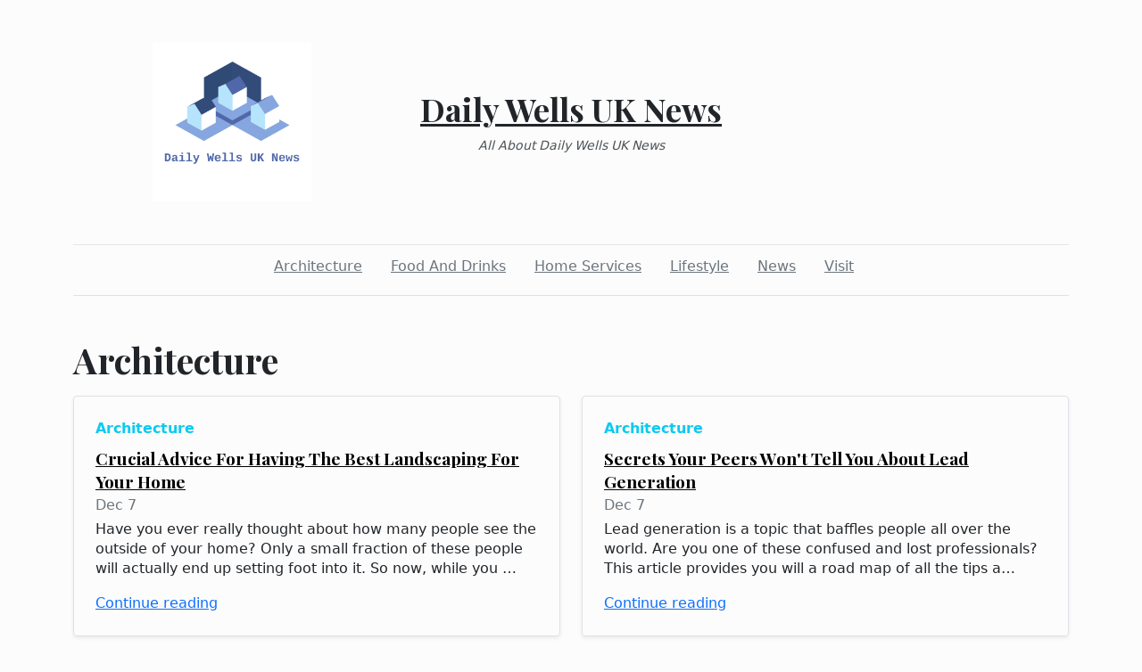

--- FILE ---
content_type: text/html; charset=utf-8
request_url: https://dailywellsuknews.com/category/architecture/2021-12-08
body_size: 5528
content:
<!DOCTYPE html><html><head><meta charset="UTF-8"><meta name="viewport" content="width=device-width, initial-scale=1.0"><meta http-equiv="X-UA-Compatible" content="ie=edge"><link rel="icon" href="data:,"><title>Daily Wells UK News</title><link href="https://cdn.jsdelivr.net/npm/bootstrap@5.1.3/dist/css/bootstrap.min.css" rel="stylesheet" integrity="sha384-1BmE4kWBq78iYhFldvKuhfTAU6auU8tT94WrHftjDbrCEXSU1oBoqyl2QvZ6jIW3" crossorigin="anonymous"><link rel="stylesheet" href="/static/styles.css"></head><body class="d-flex flex-column min-vh-100"><div class="container"><header class="blog-header py-5"><div class="row flex-nowrap justify-content-between align-items-center"><div class="col"><div class="text-center d-none d-lg-block" style="display:none!important"><img class="logo-img" src="https://i.imgur.com/zTk85nT.png" onload="this.parentNode.style.display = &quot;&quot;"></div></div><div class="col-4 text-center"><a class="blog-header-logo text-dark" href="/">Daily Wells UK News</a><em class="d-block pt-3 small tagline">All About Daily Wells UK News</em></div><div class="col"></div></div></header><div class="nav-scroller py-1 mb-2"><nav class="nav d-flex justify-content-center"><a class="p-2 me-3 link-secondary" href="/category/architecture">Architecture</a><a class="p-2 me-3 link-secondary" href="/category/food-and-drinks">Food And Drinks</a><a class="p-2 me-3 link-secondary" href="/category/home-services">Home Services</a><a class="p-2 me-3 link-secondary" href="/category/lifestyle">Lifestyle</a><a class="p-2 me-3 link-secondary" href="/category/news">News</a><a class="p-2 me-3 link-secondary" href="/category/visit">Visit</a></nav></div><div class="border-bottom"></div></div><main class="container mb-5"><h1 class="mb-3 pt-5">Architecture</h1><div class="row mb-2"><div class="col-md-6 post-card"><div class="row g-0 border rounded overflow-hidden flex-md-row mb-4 shadow-sm post-card-height position-relative"><div class="col p-4 d-flex flex-column position-static"><strong class="d-inline-block mb-2 text-info"><a class="category-link" href="/category/architecture">Architecture</a></strong><h4 class="post-title mb-0"><a href="/2021/12/07/crucial-advice-for-having-the-best-landscaping-for-your-home">Crucial Advice For Having The Best Landscaping For Your Home</a></h4><div class="mb-1 text-muted">Dec 7</div><p class="card-text mb-auto post-lede">Have you ever really thought about how many people see the outside of your home? Only a small fraction of these people will actually end up setting foot into it. So now, while you …</p><a href="/2021/12/07/crucial-advice-for-having-the-best-landscaping-for-your-home">Continue reading</a></div><div class="col-4 d-none d-lg-block" style="display:none!important"><div class="thumbnail-wrapper"><img class="thumbnail fill-v" src="https://upload.wikimedia.org/wikipedia/commons/thumb/4/44/Wood_fence.jpg/320px-Wood_fence.jpg" onload="this.parentNode.parentNode.style.display = &quot;&quot;"></div></div></div></div><div class="col-md-6 post-card"><div class="row g-0 border rounded overflow-hidden flex-md-row mb-4 shadow-sm post-card-height position-relative"><div class="col p-4 d-flex flex-column position-static"><strong class="d-inline-block mb-2 text-info"><a class="category-link" href="/category/architecture">Architecture</a></strong><h4 class="post-title mb-0"><a href="/2021/12/07/secrets-your-peers-wont-tell-you-about-lead-generation">Secrets Your Peers Won't Tell You About Lead Generation</a></h4><div class="mb-1 text-muted">Dec 7</div><p class="card-text mb-auto post-lede">Lead generation is a topic that baffles people all over the world. Are you one of these confused and lost professionals? This article provides you will a road map of all the tips a…</p><a href="/2021/12/07/secrets-your-peers-wont-tell-you-about-lead-generation">Continue reading</a></div><div class="col-4 d-none d-lg-block" style="display:none!important"><div class="thumbnail-wrapper"><img class="thumbnail fill-v" src="https://upload.wikimedia.org/wikipedia/commons/thumb/2/25/Laptop_z_tack%C4%85.svg/320px-Laptop_z_tack%C4%85.svg.png" onload="this.parentNode.parentNode.style.display = &quot;&quot;"></div></div></div></div><div class="col-md-6 post-card"><div class="row g-0 border rounded overflow-hidden flex-md-row mb-4 shadow-sm post-card-height position-relative"><div class="col p-4 d-flex flex-column position-static"><strong class="d-inline-block mb-2 text-info"><a class="category-link" href="/category/architecture">Architecture</a></strong><h4 class="post-title mb-0"><a href="/2021/12/06/helpful-do-it-yourself-landscaping-tips">Helpful Do It Yourself Landscaping Tips</a></h4><div class="mb-1 text-muted">Dec 6</div><p class="card-text mb-auto post-lede">Close your eyes and picture your yard. Are you happy about what you see? If not, today is the day for change. This article will provide you with many tips and techniques, which can…</p><a href="/2021/12/06/helpful-do-it-yourself-landscaping-tips">Continue reading</a></div><div class="col-4 d-none d-lg-block" style="display:none!important"><div class="thumbnail-wrapper"><img class="thumbnail fill-v" src="https://upload.wikimedia.org/wikipedia/commons/thumb/c/cb/Wooden-fence-Holland-Park-20060330-009.jpg/320px-Wooden-fence-Holland-Park-20060330-009.jpg" onload="this.parentNode.parentNode.style.display = &quot;&quot;"></div></div></div></div><div class="col-md-6 post-card"><div class="row g-0 border rounded overflow-hidden flex-md-row mb-4 shadow-sm post-card-height position-relative"><div class="col p-4 d-flex flex-column position-static"><strong class="d-inline-block mb-2 text-info"><a class="category-link" href="/category/architecture">Architecture</a></strong><h4 class="post-title mb-0"><a href="/2021/12/06/great-tips-about-multi-level-marketing-that-anyone-can-use">Great Tips About Multi-level Marketing That Anyone Can Use</a></h4><div class="mb-1 text-muted">Dec 6</div><p class="card-text mb-auto post-lede">Multi-level marketing isn't that hard to get into if you're presented with the right information. This advice you're about to be given here is top of the notch when it comes to thi…</p><a href="/2021/12/06/great-tips-about-multi-level-marketing-that-anyone-can-use">Continue reading</a></div><div class="col-4 d-none d-lg-block" style="display:none!important"><div class="thumbnail-wrapper"><img class="thumbnail fill-v" src="https://upload.wikimedia.org/wikipedia/commons/d/d4/Astore_Marketing_Plan.jpg" onload="this.parentNode.parentNode.style.display = &quot;&quot;"></div></div></div></div><div class="col-md-6 post-card"><div class="row g-0 border rounded overflow-hidden flex-md-row mb-4 shadow-sm post-card-height position-relative"><div class="col p-4 d-flex flex-column position-static"><strong class="d-inline-block mb-2 text-info"><a class="category-link" href="/category/architecture">Architecture</a></strong><h4 class="post-title mb-0"><a href="/2021/12/04/investing-in-real-estate-the-right-way">Investing In Real Estate The Right Way</a></h4><div class="mb-1 text-muted">Dec 4</div><p class="card-text mb-auto post-lede">Though market fluctuations can make the world of real estate investing somewhat harrowing at times, it really is possible to generate substantial income by being in the game. To ma…</p><a href="/2021/12/04/investing-in-real-estate-the-right-way">Continue reading</a></div><div class="col-4 d-none d-lg-block" style="display:none!important"><div class="thumbnail-wrapper"><img class="thumbnail fill-v" src="https://upload.wikimedia.org/wikipedia/commons/9/9c/2018_Berkshire_Sunday_at_Borsheims_-_41039852065.jpg" onload="this.parentNode.parentNode.style.display = &quot;&quot;"></div></div></div></div><div class="col-md-6 post-card"><div class="row g-0 border rounded overflow-hidden flex-md-row mb-4 shadow-sm post-card-height position-relative"><div class="col p-4 d-flex flex-column position-static"><strong class="d-inline-block mb-2 text-info"><a class="category-link" href="/category/architecture">Architecture</a></strong><h4 class="post-title mb-0"><a href="/2021/12/04/dont-search-high-and-low-learn-about-lead-generation-here">Don't Search High And Low - Learn About Lead Generation Here</a></h4><div class="mb-1 text-muted">Dec 4</div><p class="card-text mb-auto post-lede">Lead generation is a technique that all sales professionals must perfect. Do you want to learn how to be better at it yourself? If you are looking for the secrets your competition …</p><a href="/2021/12/04/dont-search-high-and-low-learn-about-lead-generation-here">Continue reading</a></div><div class="col-4 d-none d-lg-block" style="display:none!important"><div class="thumbnail-wrapper"><img class="thumbnail fill-v" src="https://upload.wikimedia.org/wikipedia/commons/thumb/c/c1/CrematedHumanRemains.JPG/320px-CrematedHumanRemains.JPG" onload="this.parentNode.parentNode.style.display = &quot;&quot;"></div></div></div></div><div class="col-md-6 post-card"><div class="row g-0 border rounded overflow-hidden flex-md-row mb-4 shadow-sm post-card-height position-relative"><div class="col p-4 d-flex flex-column position-static"><strong class="d-inline-block mb-2 text-info"><a class="category-link" href="/category/architecture">Architecture</a></strong><h4 class="post-title mb-0"><a href="/2021/12/02/home-business-advice-that-will-help-you-make-more-money">Home Business Advice That Will Help You Make More Money</a></h4><div class="mb-1 text-muted">Dec 2</div><p class="card-text mb-auto post-lede">Even if you have had a home business for many years, there are a lot of ways that you could be operating better, cheaper, and faster. For those who are just starting out, it is imp…</p><a href="/2021/12/02/home-business-advice-that-will-help-you-make-more-money">Continue reading</a></div><div class="col-4 d-none d-lg-block" style="display:none!important"><div class="thumbnail-wrapper"><img class="thumbnail fill-v" src="https://upload.wikimedia.org/wikipedia/commons/thumb/4/42/Home_Business_BLUE_Graphic.png/217px-Home_Business_BLUE_Graphic.png" onload="this.parentNode.parentNode.style.display = &quot;&quot;"></div></div></div></div><div class="col-md-6 post-card"><div class="row g-0 border rounded overflow-hidden flex-md-row mb-4 shadow-sm post-card-height position-relative"><div class="col p-4 d-flex flex-column position-static"><strong class="d-inline-block mb-2 text-info"><a class="category-link" href="/category/architecture">Architecture</a></strong><h4 class="post-title mb-0"><a href="/2021/12/01/here-are-a-few-auto-repair-tips-to-keep-you-on-the-road">Here Are A Few Auto Repair Tips To Keep You On The Road.</a></h4><div class="mb-1 text-muted">Dec 1</div><p class="card-text mb-auto post-lede">Fixing your car is priority one. When you have no car, you may be stranded. You don't always need to pay huge amounts of money for repairs. You can attend to a lot of basic repairs…</p><a href="/2021/12/01/here-are-a-few-auto-repair-tips-to-keep-you-on-the-road">Continue reading</a></div><div class="col-4 d-none d-lg-block" style="display:none!important"><div class="thumbnail-wrapper"><img class="thumbnail fill-v" src="https://upload.wikimedia.org/wikipedia/commons/thumb/b/b7/Reflections_Car_Window_4.jpg/292px-Reflections_Car_Window_4.jpg" onload="this.parentNode.parentNode.style.display = &quot;&quot;"></div></div></div></div><div class="col-md-6 post-card"><div class="row g-0 border rounded overflow-hidden flex-md-row mb-4 shadow-sm post-card-height position-relative"><div class="col p-4 d-flex flex-column position-static"><strong class="d-inline-block mb-2 text-info"><a class="category-link" href="/category/architecture">Architecture</a></strong><h4 class="post-title mb-0"><a href="/2021/11/27/why-everyone-would-be-wise-to-focus-on-personal-development">Why Everyone Would Be Wise To Focus On Personal Development</a></h4><div class="mb-1 text-muted">Nov 27</div><p class="card-text mb-auto post-lede">If you're reading this, then you're probably interested in personal development Personal development can help you improve yourself on every level, and can fundamentally change your…</p><a href="/2021/11/27/why-everyone-would-be-wise-to-focus-on-personal-development">Continue reading</a></div><div class="col-4 d-none d-lg-block" style="display:none!important"><div class="thumbnail-wrapper"><img class="thumbnail fill-v" src="https://commons.wikimedia.org/wiki/File:Dalai_Lama_(14481761838).jpg" onload="this.parentNode.parentNode.style.display = &quot;&quot;"></div></div></div></div><div class="col-md-6 post-card"><div class="row g-0 border rounded overflow-hidden flex-md-row mb-4 shadow-sm post-card-height position-relative"><div class="col p-4 d-flex flex-column position-static"><strong class="d-inline-block mb-2 text-info"><a class="category-link" href="/category/architecture">Architecture</a></strong><h4 class="post-title mb-0"><a href="/2021/11/27/helpful-tips-about-leadership-that-simple-to-follow">Helpful Tips About Leadership That Simple To Follow</a></h4><div class="mb-1 text-muted">Nov 27</div><p class="card-text mb-auto post-lede">Having good leadership skills is important if you are in charge of one person or 500 people. Good communication, people skills and many other things are required of great leaders. …</p><a href="/2021/11/27/helpful-tips-about-leadership-that-simple-to-follow">Continue reading</a></div><div class="col-4 d-none d-lg-block" style="display:none!important"><div class="thumbnail-wrapper"><img class="thumbnail fill-v" src="https://commons.wikimedia.org/wiki/File:Gold_Medalists,_Team_Canada_(4400857316).jpg" onload="this.parentNode.parentNode.style.display = &quot;&quot;"></div></div></div></div><div class="col-md-6 post-card"><div class="row g-0 border rounded overflow-hidden flex-md-row mb-4 shadow-sm post-card-height position-relative"><div class="col p-4 d-flex flex-column position-static"><strong class="d-inline-block mb-2 text-info"><a class="category-link" href="/category/architecture">Architecture</a></strong><h4 class="post-title mb-0"><a href="/2021/11/21/make-a-good-income-in-commercial-real-estate">Make A Good Income In Commercial Real Estate</a></h4><div class="mb-1 text-muted">Nov 21</div><p class="card-text mb-auto post-lede">Commercial real estate requires a lot of knowledge as well as a clear head. Prior to selling or buying, read these tips on how to deal with your commercial real estate.  When you b…</p><a href="/2021/11/21/make-a-good-income-in-commercial-real-estate">Continue reading</a></div><div class="col-4 d-none d-lg-block" style="display:none!important"><div class="thumbnail-wrapper"><img class="thumbnail fill-v" src="https://commons.wikimedia.org/wiki/File:2013-04-21_Friedrich-Wilhelm-Stra%C3%9Fe_14-16,_Bonn_IMG_0129.jpg" onload="this.parentNode.parentNode.style.display = &quot;&quot;"></div></div></div></div><div class="col-md-6 post-card"><div class="row g-0 border rounded overflow-hidden flex-md-row mb-4 shadow-sm post-card-height position-relative"><div class="col p-4 d-flex flex-column position-static"><strong class="d-inline-block mb-2 text-info"><a class="category-link" href="/category/architecture">Architecture</a></strong><h4 class="post-title mb-0"><a href="/2021/11/21/you-need-to-know-quite-a-bit-about-retirement">You Need To Know Quite A Bit About Retirement</a></h4><div class="mb-1 text-muted">Nov 21</div><p class="card-text mb-auto post-lede">How have your parents retired? Are they comfortable? If so, what did they do to get ready for their future? Are you following their example? If you have not, the advice presented h…</p><a href="/2021/11/21/you-need-to-know-quite-a-bit-about-retirement">Continue reading</a></div><div class="col-4 d-none d-lg-block" style="display:none!important"><div class="thumbnail-wrapper"><img class="thumbnail fill-v" src="https://commons.wikimedia.org/wiki/File:Sellin_pier-1.jpg" onload="this.parentNode.parentNode.style.display = &quot;&quot;"></div></div></div></div><div class="col-md-6 post-card"><div class="row g-0 border rounded overflow-hidden flex-md-row mb-4 shadow-sm post-card-height position-relative"><div class="col p-4 d-flex flex-column position-static"><strong class="d-inline-block mb-2 text-info"><a class="category-link" href="/category/architecture">Architecture</a></strong><h4 class="post-title mb-0"><a href="/2021/11/20/coffee-super-helpful-tips-for-you">Coffee: Super Helpful Tips For You</a></h4><div class="mb-1 text-muted">Nov 20</div><p class="card-text mb-auto post-lede">You wake up in the morning, and you start the coffee pot brewing. Only thing is, you have settled into a routine in which you hardly enjoy that first refreshing cup. Shake things u…</p><a href="/2021/11/20/coffee-super-helpful-tips-for-you">Continue reading</a></div></div></div><div class="col-md-6 post-card"><div class="row g-0 border rounded overflow-hidden flex-md-row mb-4 shadow-sm post-card-height position-relative"><div class="col p-4 d-flex flex-column position-static"><strong class="d-inline-block mb-2 text-info"><a class="category-link" href="/category/architecture">Architecture</a></strong><h4 class="post-title mb-0"><a href="/2021/11/20/what-you-should-know-about-business-leadership">What You Should Know About Business Leadership</a></h4><div class="mb-1 text-muted">Nov 20</div><p class="card-text mb-auto post-lede">If you are striving to become a leader, it often seems confusing when navigating through all of the business information that is out there. Well, that confusion ends here. Here, we…</p><a href="/2021/11/20/what-you-should-know-about-business-leadership">Continue reading</a></div><div class="col-4 d-none d-lg-block" style="display:none!important"><div class="thumbnail-wrapper"><img class="thumbnail fill-v" src="https://upload.wikimedia.org/wikipedia/commons/e/eb/150626-M-PY808-110_%2819508087700%29.jpg" onload="this.parentNode.parentNode.style.display = &quot;&quot;"></div></div></div></div><div class="col-md-6 post-card"><div class="row g-0 border rounded overflow-hidden flex-md-row mb-4 shadow-sm post-card-height position-relative"><div class="col p-4 d-flex flex-column position-static"><strong class="d-inline-block mb-2 text-info"><a class="category-link" href="/category/architecture">Architecture</a></strong><h4 class="post-title mb-0"><a href="/2021/10/29/ecommerce-news-now">Ecommerce News Now</a></h4><div class="mb-1 text-muted">Oct 29</div><p class="card-text mb-auto post-lede">ECOMMERCE NEWS NOW  Every day daily, the Ecommerce News Now team delivers you the most up-to-date news across a myriad of categories.  Learn about the world around you and discover…</p><a href="/2021/10/29/ecommerce-news-now">Continue reading</a></div></div></div><div class="col-md-6 post-card"><div class="row g-0 border rounded overflow-hidden flex-md-row mb-4 shadow-sm post-card-height position-relative"><div class="col p-4 d-flex flex-column position-static"><strong class="d-inline-block mb-2 text-info"><a class="category-link" href="/category/architecture">Architecture</a></strong><h4 class="post-title mb-0"><a href="/2021/10/29/ecommerce-press-journal-news">Ecommerce Press Journal News</a></h4><div class="mb-1 text-muted">Oct 29</div><p class="card-text mb-auto post-lede">ECOMMERCE PRESS JOURNAL  The Ecommerce Press Journal team brings you the latest information on dozens of subjects each day.  Find out what's happening around you, and learn about i…</p><a href="/2021/10/29/ecommerce-press-journal-news">Continue reading</a></div></div></div><div class="col-md-6 post-card"><div class="row g-0 border rounded overflow-hidden flex-md-row mb-4 shadow-sm post-card-height position-relative"><div class="col p-4 d-flex flex-column position-static"><strong class="d-inline-block mb-2 text-info"><a class="category-link" href="/category/architecture">Architecture</a></strong><h4 class="post-title mb-0"><a href="/ecommerce-press-journal-news">Ecommerce Press Journal News</a></h4><div class="mb-1 text-muted">Oct 29</div><p class="card-text mb-auto post-lede">ECOMMERCE PRESS JOURNAL  The Ecommerce Press Journal team brings you the latest information on dozens of subjects each day.  Find out what's happening around you, and learn about i…</p><a href="/ecommerce-press-journal-news">Continue reading</a></div><div class="col-4 d-none d-lg-block" style="display:none!important"><div class="thumbnail-wrapper"><img class="thumbnail fill-v" src="https://ecommercepressjournal.com/wp-content/uploads/2021/08/logo-e1627934838739.png" onload="this.parentNode.parentNode.style.display = &quot;&quot;"></div></div></div></div><div class="col-md-6 post-card"><div class="row g-0 border rounded overflow-hidden flex-md-row mb-4 shadow-sm post-card-height position-relative"><div class="col p-4 d-flex flex-column position-static"><strong class="d-inline-block mb-2 text-info"><a class="category-link" href="/category/architecture">Architecture</a></strong><h4 class="post-title mb-0"><a href="/ecommerce-news-now">Ecommerce News Now</a></h4><div class="mb-1 text-muted">Oct 29</div><p class="card-text mb-auto post-lede">ECOMMERCE NEWS NOW  Every day daily, the Ecommerce News Now team delivers you the most up-to-date news across a myriad of categories.  Learn about the world around you and discover…</p><a href="/ecommerce-news-now">Continue reading</a></div><div class="col-4 d-none d-lg-block" style="display:none!important"><div class="thumbnail-wrapper"><img class="thumbnail fill-v" src="https://ecommercenewsnow.com/wp-content/uploads/2021/08/logo.png" onload="this.parentNode.parentNode.style.display = &quot;&quot;"></div></div></div></div><div class="col-md-6 post-card"><div class="row g-0 border rounded overflow-hidden flex-md-row mb-4 shadow-sm post-card-height position-relative"><div class="col p-4 d-flex flex-column position-static"><strong class="d-inline-block mb-2 text-info"><a class="category-link" href="/category/architecture">Architecture</a></strong><h4 class="post-title mb-0"><a href="/ecommerce-press-times-an-introduction-ecommerce-press-times">Ecommerce Press Times: An Introduction Ecommerce Press Times</a></h4><div class="mb-1 text-muted">Oct 29</div><p class="card-text mb-auto post-lede">ECOMMERCE PRESS TIMES: AN INTRODUCTION ECOMMERCE PRESS TIMES  Every day, the Ecommerce Press Times team delivers you the most up-to-date stories from various subjects.  Find out wh…</p><a href="/ecommerce-press-times-an-introduction-ecommerce-press-times">Continue reading</a></div><div class="col-4 d-none d-lg-block" style="display:none!important"><div class="thumbnail-wrapper"><img class="thumbnail fill-v" src="https://ecommercepresstimes.com/wp-content/uploads/2021/08/logo-e1627934874687.png" onload="this.parentNode.parentNode.style.display = &quot;&quot;"></div></div></div></div><div class="col-md-6 post-card"><div class="row g-0 border rounded overflow-hidden flex-md-row mb-4 shadow-sm post-card-height position-relative"><div class="col p-4 d-flex flex-column position-static"><strong class="d-inline-block mb-2 text-info"><a class="category-link" href="/category/architecture">Architecture</a></strong><h4 class="post-title mb-0"><a href="/wearing-a-sweater-over-a-dress-shirt">Wearing a sweater over a dress shirt </a></h4><div class="mb-1 text-muted">Oct 22</div><p class="card-text mb-auto post-lede">Recently, there is a trend of wearing a sweater over dress shirts (and under jackets). It is called &quot;in-line layering.&quot; This means that you wear more than one layer of garments on …</p><a href="/wearing-a-sweater-over-a-dress-shirt">Continue reading</a></div></div></div><div class="col-md-6 post-card"><div class="row g-0 border rounded overflow-hidden flex-md-row mb-4 shadow-sm post-card-height position-relative"><div class="col p-4 d-flex flex-column position-static"><strong class="d-inline-block mb-2 text-info"><a class="category-link" href="/category/architecture">Architecture</a></strong><h4 class="post-title mb-0"><a href="/2021/10/14/ecommerce-press-gazette">Ecommerce Press Gazette</a></h4><div class="mb-1 text-muted">Oct 14</div><p class="card-text mb-auto post-lede">ECOMMERCE PRESS GAZETTE  The Ecommerce Press Gazette team brings you the latest news from dozens of categories each day.  Find out what's going on in your world and discover more a…</p><a href="/2021/10/14/ecommerce-press-gazette">Continue reading</a></div></div></div><div class="col-md-6 post-card"><div class="row g-0 border rounded overflow-hidden flex-md-row mb-4 shadow-sm post-card-height position-relative"><div class="col p-4 d-flex flex-column position-static"><strong class="d-inline-block mb-2 text-info"><a class="category-link" href="/category/architecture">Architecture</a></strong><h4 class="post-title mb-0"><a href="/ecommerce-press-gazette">Ecommerce Press Gazette</a></h4><div class="mb-1 text-muted">Oct 14</div><p class="card-text mb-auto post-lede">ECOMMERCE PRESS GAZETTE  The Ecommerce Press Gazette team brings you the latest news from dozens of categories each day.  Find out what's going on in your world and discover more a…</p><a href="/ecommerce-press-gazette">Continue reading</a></div><div class="col-4 d-none d-lg-block" style="display:none!important"><div class="thumbnail-wrapper"><img class="thumbnail fill-v" src="https://ecommercepressgazette.com/wp-content/uploads/2021/08/logo.png" onload="this.parentNode.parentNode.style.display = &quot;&quot;"></div></div></div></div><div class="col-md-6 post-card"><div class="row g-0 border rounded overflow-hidden flex-md-row mb-4 shadow-sm post-card-height position-relative"><div class="col p-4 d-flex flex-column position-static"><strong class="d-inline-block mb-2 text-info"><a class="category-link" href="/category/architecture">Architecture</a></strong><h4 class="post-title mb-0"><a href="/2021/09/01/ecommerce-news-journal-the-best-and-latest-news">Ecommerce News Journal - The Best &amp; Latest News</a></h4><div class="mb-1 text-muted">Sep 1</div><p class="card-text mb-auto post-lede">ECOMMERCE NEWS JOURNAL  Every day daily, the Ecommerce News Journal team delivers you the most up-to-date information from a variety of categories.  Find out what's going on in you…</p><a href="/2021/09/01/ecommerce-news-journal-the-best-and-latest-news">Continue reading</a></div></div></div><div class="col-md-6 post-card"><div class="row g-0 border rounded overflow-hidden flex-md-row mb-4 shadow-sm post-card-height position-relative"><div class="col p-4 d-flex flex-column position-static"><strong class="d-inline-block mb-2 text-info"><a class="category-link" href="/category/architecture">Architecture</a></strong><h4 class="post-title mb-0"><a href="/2021/09/01/ecommerce-pr-daily-introducing-ecommerce-pr-daily">Ecommerce PR Daily - Introducing Ecommerce PR Daily</a></h4><div class="mb-1 text-muted">Sep 1</div><p class="card-text mb-auto post-lede">ECOMMERCE PR DAILY - INTRODUCING ECOMMERCE PR DAILY  Each day every day, the Ecommerce PR Daily team brings information from dozens if not hundreds of diverse areas.  Find out the …</p><a href="/2021/09/01/ecommerce-pr-daily-introducing-ecommerce-pr-daily">Continue reading</a></div></div></div><div class="col-md-6 post-card"><div class="row g-0 border rounded overflow-hidden flex-md-row mb-4 shadow-sm post-card-height position-relative"><div class="col p-4 d-flex flex-column position-static"><strong class="d-inline-block mb-2 text-info"><a class="category-link" href="/category/architecture">Architecture</a></strong><h4 class="post-title mb-0"><a href="/ecommerce-press-pr">Ecommerce Press PR</a></h4><div class="mb-1 text-muted">Sep 1</div><p class="card-text mb-auto post-lede">ECOMMERCE PRESS PR  Every day, the Ecommerce Press PR team delivers you the most up-to-date stories from various types of.  Find out more about what's happening around you and take…</p><a href="/ecommerce-press-pr">Continue reading</a></div><div class="col-4 d-none d-lg-block" style="display:none!important"><div class="thumbnail-wrapper"><img class="thumbnail fill-v" src="https://ecommercepresspr.com/wp-content/uploads/2021/08/logo-e1627934871551.png" onload="this.parentNode.parentNode.style.display = &quot;&quot;"></div></div></div></div><div class="col-md-6 post-card"><div class="row g-0 border rounded overflow-hidden flex-md-row mb-4 shadow-sm post-card-height position-relative"><div class="col p-4 d-flex flex-column position-static"><strong class="d-inline-block mb-2 text-info"><a class="category-link" href="/category/architecture">Architecture</a></strong><h4 class="post-title mb-0"><a href="/ecommerce-press-news-introducing-ecommerce-press-news">Ecommerce Press News - Introducing Ecommerce Press News</a></h4><div class="mb-1 text-muted">Sep 1</div><p class="card-text mb-auto post-lede">ECOMMERCE PRESS NEWS - INTRODUCING ECOMMERCE PRESS NEWS  The Ecommerce Press News team brings you the most recent information on dozens of subjects every day.  Find out what's goin…</p><a href="/ecommerce-press-news-introducing-ecommerce-press-news">Continue reading</a></div><div class="col-4 d-none d-lg-block" style="display:none!important"><div class="thumbnail-wrapper"><img class="thumbnail fill-v" src="https://ecommercepressnews.com/wp-content/uploads/2021/08/logo-e1627934853946.png" onload="this.parentNode.parentNode.style.display = &quot;&quot;"></div></div></div></div><div class="col-md-6 post-card"><div class="row g-0 border rounded overflow-hidden flex-md-row mb-4 shadow-sm post-card-height position-relative"><div class="col p-4 d-flex flex-column position-static"><strong class="d-inline-block mb-2 text-info"><a class="category-link" href="/category/architecture">Architecture</a></strong><h4 class="post-title mb-0"><a href="/ecommerce-pr-daily-introducing-ecommerce-pr-daily">Ecommerce PR Daily - Introducing Ecommerce PR Daily</a></h4><div class="mb-1 text-muted">Sep 1</div><p class="card-text mb-auto post-lede">ECOMMERCE PR DAILY - INTRODUCING ECOMMERCE PR DAILY  Each day every day, the Ecommerce PR Daily team brings information from dozens if not hundreds of diverse areas.  Find out the …</p><a href="/ecommerce-pr-daily-introducing-ecommerce-pr-daily">Continue reading</a></div><div class="col-4 d-none d-lg-block" style="display:none!important"><div class="thumbnail-wrapper"><img class="thumbnail fill-v" src="https://ecommerceprdaily.com/wp-content/uploads/2021/08/logo-e1627934056747.png" onload="this.parentNode.parentNode.style.display = &quot;&quot;"></div></div></div></div><div class="col-md-6 post-card"><div class="row g-0 border rounded overflow-hidden flex-md-row mb-4 shadow-sm post-card-height position-relative"><div class="col p-4 d-flex flex-column position-static"><strong class="d-inline-block mb-2 text-info"><a class="category-link" href="/category/architecture">Architecture</a></strong><h4 class="post-title mb-0"><a href="/ecommerce-news-journal-the-best-latest-news">Ecommerce News Journal - The Best &amp; Latest News</a></h4><div class="mb-1 text-muted">Sep 1</div><p class="card-text mb-auto post-lede">ECOMMERCE NEWS JOURNAL  Every day daily, the Ecommerce News Journal team delivers you the most up-to-date information from a variety of categories.  Find out what's going on in you…</p><a href="/ecommerce-news-journal-the-best-latest-news">Continue reading</a></div><div class="col-4 d-none d-lg-block" style="display:none!important"><div class="thumbnail-wrapper"><img class="thumbnail fill-v" src="https://ecommercenewsjournal.com/wp-content/uploads/2021/08/logo.png" onload="this.parentNode.parentNode.style.display = &quot;&quot;"></div></div></div></div><div class="col-md-6 post-card"><div class="row g-0 border rounded overflow-hidden flex-md-row mb-4 shadow-sm post-card-height position-relative"><div class="col p-4 d-flex flex-column position-static"><strong class="d-inline-block mb-2 text-info"><a class="category-link" href="/category/architecture">Architecture</a></strong><h4 class="post-title mb-0"><a href="/minimalist-lighting-elegant-lighting-solutions-for-any-home">Minimalist Lighting - Elegant Lighting Solutions For Any Home</a></h4><div class="mb-1 text-muted">Aug 25</div><p class="card-text mb-auto post-lede">SHOP FOR MINIMALIST LIGHTING   WHY AND HOW TO USE MINIMAL LIGHTING IN YOUR OFFICE OR HOME RIGHT NOW  Minimalist lighting is becoming a popular trend in home decor.  You can create …</p><a href="/minimalist-lighting-elegant-lighting-solutions-for-any-home">Continue reading</a></div><div class="col-4 d-none d-lg-block" style="display:none!important"><div class="thumbnail-wrapper"><img class="thumbnail fill-v" src="[data-uri]" onload="this.parentNode.parentNode.style.display = &quot;&quot;"></div></div></div></div></div></main><footer class="container-fluid px-5 blog-footer d-flex justify-content-between mt-auto"><div>© dailywellsuknews.com</div><div><a class="me-3" href="/privacy-policy">Privacy Policy</a><a class="me-3" href="/terms-of-use">Terms of Service</a><a class="me-3" href="https://forms.office.com/r/UeGxjWtzty">DMCA Notice</a></div></footer><script src="https://cdn.jsdelivr.net/npm/bootstrap@5.1.3/dist/js/bootstrap.min.js" integrity="sha384-QJHtvGhmr9XOIpI6YVutG+2QOK9T+ZnN4kzFN1RtK3zEFEIsxhlmWl5/YESvpZ13" crossorigin="anonymous"></script><script defer src="https://static.cloudflareinsights.com/beacon.min.js/vcd15cbe7772f49c399c6a5babf22c1241717689176015" integrity="sha512-ZpsOmlRQV6y907TI0dKBHq9Md29nnaEIPlkf84rnaERnq6zvWvPUqr2ft8M1aS28oN72PdrCzSjY4U6VaAw1EQ==" data-cf-beacon='{"version":"2024.11.0","token":"5835583b958d48898ce9155ad5f78979","r":1,"server_timing":{"name":{"cfCacheStatus":true,"cfEdge":true,"cfExtPri":true,"cfL4":true,"cfOrigin":true,"cfSpeedBrain":true},"location_startswith":null}}' crossorigin="anonymous"></script>
</body></html>